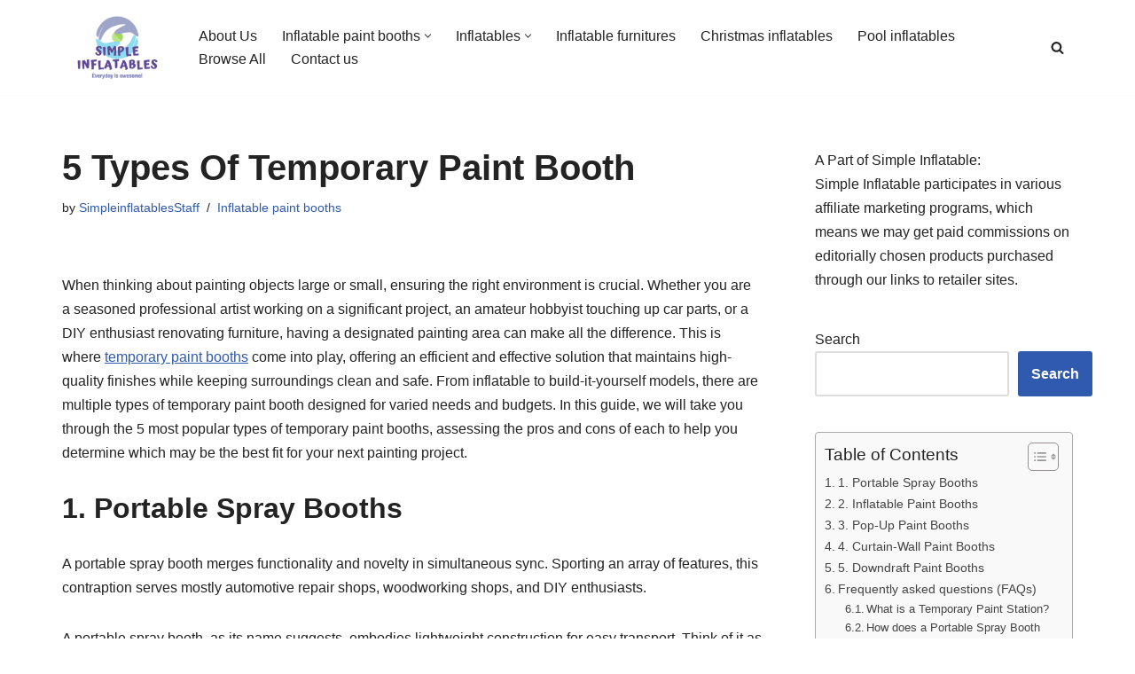

--- FILE ---
content_type: text/html; charset=UTF-8
request_url: https://simpleinflatables.com/5-types-of-temporary-paint-booth/
body_size: 21482
content:
<!DOCTYPE html><html lang="en-US"><head><script data-no-optimize="1">var litespeed_docref=sessionStorage.getItem("litespeed_docref");litespeed_docref&&(Object.defineProperty(document,"referrer",{get:function(){return litespeed_docref}}),sessionStorage.removeItem("litespeed_docref"));</script> <meta charset="UTF-8"><meta name="viewport" content="width=device-width, initial-scale=1, minimum-scale=1"><link rel="profile" href="http://gmpg.org/xfn/11"><title>5 types of temporary paint booth - SimpleInflatables</title><meta name="dc.title" content="5 types of temporary paint booth - SimpleInflatables"><meta name="dc.description" content="When thinking about painting objects large or small, ensuring the right environment is crucial. Whether you are a seasoned professional artist working on a significant project, an amateur hobbyist touching up car parts, or a DIY enthusiast renovating furniture, having a designated painting area can make all the difference. This&hellip;"><meta name="dc.relation" content="https://simpleinflatables.com/5-types-of-temporary-paint-booth/"><meta name="dc.source" content="https://simpleinflatables.com/"><meta name="dc.language" content="en_US"><meta name="description" content="When thinking about painting objects large or small, ensuring the right environment is crucial. Whether you are a seasoned professional artist working on a significant project, an amateur hobbyist touching up car parts, or a DIY enthusiast renovating furniture, having a designated painting area can make all the difference. This&hellip;"><meta name="robots" content="index, follow, max-snippet:-1, max-image-preview:large, max-video-preview:-1"><link rel="canonical" href="https://simpleinflatables.com/5-types-of-temporary-paint-booth/"><meta property="og:url" content="https://simpleinflatables.com/5-types-of-temporary-paint-booth/"><meta property="og:site_name" content="SimpleInflatables"><meta property="og:locale" content="en_US"><meta property="og:type" content="article"><meta property="article:author" content="https://www.facebook.com/simpleinflatables"><meta property="article:publisher" content="https://www.facebook.com/simpleinflatables"><meta property="article:section" content="Inflatable paint booths"><meta property="og:title" content="5 types of temporary paint booth - SimpleInflatables"><meta property="og:description" content="When thinking about painting objects large or small, ensuring the right environment is crucial. Whether you are a seasoned professional artist working on a significant project, an amateur hobbyist touching up car parts, or a DIY enthusiast renovating furniture, having a designated painting area can make all the difference. This&hellip;"><meta property="og:image" content="https://simpleinflatables.com/wp-content/uploads/2021/11/cropped-Icon-Black-Minimalist-Elegant-Signature-Logo.png"><meta property="og:image:secure_url" content="https://simpleinflatables.com/wp-content/uploads/2021/11/cropped-Icon-Black-Minimalist-Elegant-Signature-Logo.png"><meta property="og:image:width" content="512"><meta property="og:image:height" content="512"><meta name="twitter:card" content="summary"><meta name="twitter:title" content="5 types of temporary paint booth - SimpleInflatables"><meta name="twitter:description" content="When thinking about painting objects large or small, ensuring the right environment is crucial. Whether you are a seasoned professional artist working on a significant project, an amateur hobbyist touching up car parts, or a DIY enthusiast renovating furniture, having a designated painting area can make all the difference. This&hellip;"><link rel="alternate" type="application/rss+xml" title="SimpleInflatables &raquo; Feed" href="https://simpleinflatables.com/feed/" /><link rel="alternate" type="application/rss+xml" title="SimpleInflatables &raquo; Comments Feed" href="https://simpleinflatables.com/comments/feed/" /> <script type="application/ld+json">{"@context":"https:\/\/schema.org\/","@type":"Article","datePublished":"2024-03-04T19:13:21+00:00","dateModified":"2024-04-11T01:50:23+00:00","mainEntityOfPage":{"@type":"WebPage","@id":"https:\/\/simpleinflatables.com\/5-types-of-temporary-paint-booth\/"},"author":{"@type":"Person","name":"SimpleinflatablesStaff","url":"https:\/\/simpleinflatables.com\/author\/simpleinflatablesadmin\/"},"publisher":{"@type":"Organization","name":"SimpleInflatables","logo":{"@type":"ImageObject","url":"https:\/\/simpleinflatables.com\/wp-content\/uploads\/2021\/11\/SimpleInflatables.png","width":"500","height":"500"},"sameAs":["https:\/\/www.facebook.com\/simpleinflatables","https:\/\/www.pinterest.com\/simpleinflatables","https:\/\/www.youtube.com\/channel\/UCM3Ji8H680tnxDRHVYXgTFw"]},"description":"When thinking about painting objects large or small, ensuring the right environment is crucial. Whether you are a seasoned professional artist working on a significant project, an amateur hobbyist touching&hellip;"}</script> <script type='application/ld+json'>{
   "@context":"http:\/\/schema.org",
   "@type":"WebSite",
   "@id":"#website",
   "url":"https://simpleinflatables.com/",
   "name":"SimpleInflatables",
   "alternateName":"Simple Inflatables",
   "potentialAction":{
      "@type":"SearchAction",
      "target":"https:\/\/simpleinflatables.com\/?s={search_term_string}",
      "query-input":"required name=search_term_string"
   }
}</script> <script type='application/ld+json'>{
   "@context":"http:\/\/schema.org",
   "@type":"Organization",
   "url":"https://simpleinflatables.com/5-types-of-temporary-paint-booth/",
   "sameAs":[
      "https://www.youtube.com/channel/UCM3Ji8H680tnxDRHVYXgTFw",
     "https://www.facebook.com/simpleinflatables",
    "https://www.pinterest.com/simpleinflatables"
   ],
   "@id":"#organization",
   "name":"Simpleinflatables",
   "logo":"https:\/\/simpleinflatables.com/wp-content/uploads/2021/11/cropped-SimpleInflatables.png"
}</script> <script type="application/ld+json">{"@context":"https:\/\/schema.org","name":"Breadcrumb","@type":"BreadcrumbList","itemListElement":[{"@type":"ListItem","position":1,"item":{"@type":"WebPage","id":"https:\/\/simpleinflatables.com\/5-types-of-temporary-paint-booth\/#webpage","url":"https:\/\/simpleinflatables.com\/5-types-of-temporary-paint-booth\/","name":"5 types of temporary paint booth"}}]}</script> <link data-optimized="2" rel="stylesheet" href="https://simpleinflatables.com/wp-content/litespeed/css/70bd4bf530413ee54c05780b6c4cc940.css?ver=7f1a0" /> <script type="litespeed/javascript" data-src="https://simpleinflatables.com/wp-includes/js/jquery/jquery.min.js?ver=3.7.1" id="jquery-core-js"></script> <link rel="https://api.w.org/" href="https://simpleinflatables.com/wp-json/" /><link rel="alternate" title="JSON" type="application/json" href="https://simpleinflatables.com/wp-json/wp/v2/posts/4225" /><link rel="EditURI" type="application/rsd+xml" title="RSD" href="https://simpleinflatables.com/xmlrpc.php?rsd" /><link rel='shortlink' href='https://simpleinflatables.com/?p=4225' /><link rel="icon" href="https://simpleinflatables.com/wp-content/uploads/2021/11/cropped-Icon-Black-Minimalist-Elegant-Signature-Logo-32x32.png" sizes="32x32" /><link rel="icon" href="https://simpleinflatables.com/wp-content/uploads/2021/11/cropped-Icon-Black-Minimalist-Elegant-Signature-Logo-192x192.png" sizes="192x192" /><link rel="apple-touch-icon" href="https://simpleinflatables.com/wp-content/uploads/2021/11/cropped-Icon-Black-Minimalist-Elegant-Signature-Logo-180x180.png" /><meta name="msapplication-TileImage" content="https://simpleinflatables.com/wp-content/uploads/2021/11/cropped-Icon-Black-Minimalist-Elegant-Signature-Logo-270x270.png" /> <script type="litespeed/javascript" data-src='https://www.googletagmanager.com/gtag/js?id=G-2TQPF14J4H'></script><script type="litespeed/javascript">window.dataLayer=window.dataLayer||[];function gtag(){dataLayer.push(arguments)}gtag('js',new Date());gtag('set','cookie_domain','auto');gtag('set','cookie_flags','SameSite=None;Secure');window.addEventListener('load',function(){var links=document.querySelectorAll('a');for(let i=0;i<links.length;i++){links[i].addEventListener('click',function(e){var n=this.href.includes('simpleinflatables.com');if(n==!1){gtag('event','click',{'event_category':'external links','event_label':this.href})}})}});gtag('config','G-2TQPF14J4H',{})</script> </head><body  class="wp-singular post-template-default single single-post postid-4225 single-format-standard wp-theme-neve  nv-blog-grid nv-sidebar-right menu_sidebar_slide_left" id="neve_body"  ><div class="wrapper"><header class="header"  >
<a class="neve-skip-link show-on-focus" href="#content" >
Skip to content		</a><div id="header-grid"  class="hfg_header site-header"><nav class="header--row header-main hide-on-mobile hide-on-tablet layout-full-contained nv-navbar header--row"
data-row-id="main" data-show-on="desktop"><div
class="header--row-inner header-main-inner"><div class="container"><div
class="row row--wrapper"
data-section="hfg_header_layout_main" ><div class="hfg-slot left"><div class="builder-item desktop-left"><div class="item--inner builder-item--logo"
data-section="title_tagline"
data-item-id="logo"><div class="site-logo">
<a class="brand" href="https://simpleinflatables.com/" aria-label="SimpleInflatables SimpleInflatables - Find the best and fun inflatables products for any occasion today!" rel="home"><img width="200" height="118" src="https://simpleinflatables.com/wp-content/uploads/2021/11/cropped-SimpleInflatables.png" class="neve-site-logo skip-lazy" alt="Simple Inflatables company logo" data-variant="logo" decoding="async" /></a></div></div></div></div><div class="hfg-slot right"><div class="builder-item has-nav hfg-is-group has-primary-menu"><div class="item--inner builder-item--primary-menu has_menu"
data-section="header_menu_primary"
data-item-id="primary-menu"><div class="nv-nav-wrap"><div role="navigation" class="nav-menu-primary submenu-style-plain"
aria-label="Primary Menu"><ul id="nv-primary-navigation-main" class="primary-menu-ul nav-ul menu-desktop"><li id="menu-item-3292" class="menu-item menu-item-type-post_type menu-item-object-page menu-item-3292"><div class="wrap"><a href="https://simpleinflatables.com/about-us/">About Us</a></div></li><li id="menu-item-3659" class="menu-item menu-item-type-custom menu-item-object-custom menu-item-has-children menu-item-3659"><div class="wrap"><a href="https://simpleinflatables.com/best-inflatable-paint-booth/"><span class="menu-item-title-wrap dd-title">Inflatable paint booths</span></a><div role="button" aria-pressed="false" aria-label="Open Submenu" tabindex="0" class="caret-wrap caret 2" style="margin-left:5px;"><span class="caret"><svg class="sub-menu-icon" aria-hidden="true" role="img" xmlns="http://www.w3.org/2000/svg" width="15" height="15" viewBox="0 0 15 15" style="transform:rotate(180deg)"><rect width="15" height="15" fill="none"/><path fill="currentColor" d="M14,12a1,1,0,0,1-.73-.32L7.5,5.47,1.76,11.65a1,1,0,0,1-1.4,0A1,1,0,0,1,.3,10.3l6.47-7a1,1,0,0,1,1.46,0l6.47,7a1,1,0,0,1-.06,1.4A1,1,0,0,1,14,12Z"/></svg></span></div></div><ul class="sub-menu"><li id="menu-item-3660" class="menu-item menu-item-type-post_type menu-item-object-post menu-item-3660"><div class="wrap"><a href="https://simpleinflatables.com/bottom-paint-for-inflatable-boats/">Best bottom paint for inflatable boats</a></div></li><li id="menu-item-3661" class="menu-item menu-item-type-post_type menu-item-object-post menu-item-3661"><div class="wrap"><a href="https://simpleinflatables.com/inflatable-paint-booth-for-cars/">Best inflatable paint booth for cars 2024</a></div></li><li id="menu-item-3662" class="menu-item menu-item-type-post_type menu-item-object-post menu-item-3662"><div class="wrap"><a href="https://simpleinflatables.com/pros-and-cons-of-inflatable-paint-booth/">Pros and Cons of Inflatable Paint Booths: Complete Analysis &amp; Buying Guide 2025</a></div></li><li id="menu-item-3663" class="menu-item menu-item-type-post_type menu-item-object-post menu-item-3663"><div class="wrap"><a href="https://simpleinflatables.com/how-to-clean-an-inflatable-paint-booth/">How to Clean an Inflatable Paint Booth | Step-by-Step Guide 2025</a></div></li><li id="menu-item-3665" class="menu-item menu-item-type-post_type menu-item-object-post menu-item-3665"><div class="wrap"><a href="https://simpleinflatables.com/traditional-spray-booth-vs-inflatable-spray-booth/">Traditional Spray Booth Vs Inflatable Spray Booth</a></div></li></ul></li><li id="menu-item-1574" class="menu-item menu-item-type-taxonomy menu-item-object-category menu-item-has-children menu-item-1574"><div class="wrap"><a href="https://simpleinflatables.com/category/inflatables/"><span class="menu-item-title-wrap dd-title">Inflatables</span></a><div role="button" aria-pressed="false" aria-label="Open Submenu" tabindex="0" class="caret-wrap caret 8" style="margin-left:5px;"><span class="caret"><svg class="sub-menu-icon" aria-hidden="true" role="img" xmlns="http://www.w3.org/2000/svg" width="15" height="15" viewBox="0 0 15 15" style="transform:rotate(180deg)"><rect width="15" height="15" fill="none"/><path fill="currentColor" d="M14,12a1,1,0,0,1-.73-.32L7.5,5.47,1.76,11.65a1,1,0,0,1-1.4,0A1,1,0,0,1,.3,10.3l6.47-7a1,1,0,0,1,1.46,0l6.47,7a1,1,0,0,1-.06,1.4A1,1,0,0,1,14,12Z"/></svg></span></div></div><ul class="sub-menu"><li id="menu-item-101" class="menu-item menu-item-type-taxonomy menu-item-object-category menu-item-101"><div class="wrap"><a href="https://simpleinflatables.com/category/halloween-inflatables/">Halloween inflatables</a></div></li><li id="menu-item-102" class="menu-item menu-item-type-taxonomy menu-item-object-category menu-item-102"><div class="wrap"><a href="https://simpleinflatables.com/category/water-inflatables/">Water inflatables</a></div></li><li id="menu-item-103" class="menu-item menu-item-type-taxonomy menu-item-object-category menu-item-103"><div class="wrap"><a href="https://simpleinflatables.com/category/water-inflatables/inflatable-paddle-boards/">Inflatable paddle boards</a></div></li><li id="menu-item-1633" class="menu-item menu-item-type-taxonomy menu-item-object-category menu-item-1633"><div class="wrap"><a href="https://simpleinflatables.com/category/reviews/">Reviews</a></div></li></ul></li><li id="menu-item-100" class="menu-item menu-item-type-taxonomy menu-item-object-category menu-item-100"><div class="wrap"><a href="https://simpleinflatables.com/category/inflatable-furnitures/">Inflatable furnitures</a></div></li><li id="menu-item-99" class="menu-item menu-item-type-taxonomy menu-item-object-category menu-item-99"><div class="wrap"><a href="https://simpleinflatables.com/category/christmas-inflatables/">Christmas inflatables</a></div></li><li id="menu-item-104" class="menu-item menu-item-type-taxonomy menu-item-object-category menu-item-104"><div class="wrap"><a href="https://simpleinflatables.com/category/pool-inflatables/">Pool inflatables</a></div></li><li id="menu-item-3248" class="menu-item menu-item-type-post_type menu-item-object-page menu-item-3248"><div class="wrap"><a href="https://simpleinflatables.com/browse-all/">Browse All</a></div></li><li id="menu-item-3291" class="menu-item menu-item-type-post_type menu-item-object-page menu-item-3291"><div class="wrap"><a href="https://simpleinflatables.com/contact-us/">Contact us</a></div></li></ul></div></div></div><div class="item--inner builder-item--header_search_responsive"
data-section="header_search_responsive"
data-item-id="header_search_responsive"><div class="nv-search-icon-component" ><div  class="menu-item-nav-search canvas">
<a aria-label="Search" href="#" class="nv-icon nv-search" >
<svg width="15" height="15" viewBox="0 0 1792 1792" xmlns="http://www.w3.org/2000/svg"><path d="M1216 832q0-185-131.5-316.5t-316.5-131.5-316.5 131.5-131.5 316.5 131.5 316.5 316.5 131.5 316.5-131.5 131.5-316.5zm512 832q0 52-38 90t-90 38q-54 0-90-38l-343-342q-179 124-399 124-143 0-273.5-55.5t-225-150-150-225-55.5-273.5 55.5-273.5 150-225 225-150 273.5-55.5 273.5 55.5 225 150 150 225 55.5 273.5q0 220-124 399l343 343q37 37 37 90z" /></svg>
</a><div class="nv-nav-search" aria-label="search"><div class="form-wrap container responsive-search"><form role="search"
method="get"
class="search-form"
action="https://simpleinflatables.com/">
<label>
<span class="screen-reader-text">Search for...</span>
</label>
<input type="search"
class="search-field"
aria-label="Search"
placeholder="Search for..."
value=""
name="s"/>
<button type="submit"
class="search-submit nv-submit"
aria-label="Search">
<span class="nv-search-icon-wrap">
<span class="nv-icon nv-search" >
<svg width="15" height="15" viewBox="0 0 1792 1792" xmlns="http://www.w3.org/2000/svg"><path d="M1216 832q0-185-131.5-316.5t-316.5-131.5-316.5 131.5-131.5 316.5 131.5 316.5 316.5 131.5 316.5-131.5 131.5-316.5zm512 832q0 52-38 90t-90 38q-54 0-90-38l-343-342q-179 124-399 124-143 0-273.5-55.5t-225-150-150-225-55.5-273.5 55.5-273.5 150-225 225-150 273.5-55.5 273.5 55.5 225 150 150 225 55.5 273.5q0 220-124 399l343 343q37 37 37 90z" /></svg>
</span>			</span>
</button></form></div><div class="close-container container responsive-search">
<button  class="close-responsive-search" aria-label="Close"
>
<svg width="50" height="50" viewBox="0 0 20 20" fill="#555555"><path d="M14.95 6.46L11.41 10l3.54 3.54l-1.41 1.41L10 11.42l-3.53 3.53l-1.42-1.42L8.58 10L5.05 6.47l1.42-1.42L10 8.58l3.54-3.53z"/></svg>
</button></div></div></div></div></div></div></div></div></div></div></nav><nav class="header--row header-main hide-on-desktop layout-full-contained nv-navbar header--row"
data-row-id="main" data-show-on="mobile"><div
class="header--row-inner header-main-inner"><div class="container"><div
class="row row--wrapper"
data-section="hfg_header_layout_main" ><div class="hfg-slot left"><div class="builder-item tablet-left mobile-left"><div class="item--inner builder-item--logo"
data-section="title_tagline"
data-item-id="logo"><div class="site-logo">
<a class="brand" href="https://simpleinflatables.com/" aria-label="SimpleInflatables SimpleInflatables - Find the best and fun inflatables products for any occasion today!" rel="home"><img width="200" height="118" src="https://simpleinflatables.com/wp-content/uploads/2021/11/cropped-SimpleInflatables.png" class="neve-site-logo skip-lazy" alt="Simple Inflatables company logo" data-variant="logo" decoding="async" /></a></div></div></div></div><div class="hfg-slot right"><div class="builder-item tablet-left mobile-left hfg-is-group"><div class="item--inner builder-item--header_search_responsive"
data-section="header_search_responsive"
data-item-id="header_search_responsive"><div class="nv-search-icon-component" ><div  class="menu-item-nav-search canvas">
<a aria-label="Search" href="#" class="nv-icon nv-search" >
<svg width="15" height="15" viewBox="0 0 1792 1792" xmlns="http://www.w3.org/2000/svg"><path d="M1216 832q0-185-131.5-316.5t-316.5-131.5-316.5 131.5-131.5 316.5 131.5 316.5 316.5 131.5 316.5-131.5 131.5-316.5zm512 832q0 52-38 90t-90 38q-54 0-90-38l-343-342q-179 124-399 124-143 0-273.5-55.5t-225-150-150-225-55.5-273.5 55.5-273.5 150-225 225-150 273.5-55.5 273.5 55.5 225 150 150 225 55.5 273.5q0 220-124 399l343 343q37 37 37 90z" /></svg>
</a><div class="nv-nav-search" aria-label="search"><div class="form-wrap container responsive-search"><form role="search"
method="get"
class="search-form"
action="https://simpleinflatables.com/">
<label>
<span class="screen-reader-text">Search for...</span>
</label>
<input type="search"
class="search-field"
aria-label="Search"
placeholder="Search for..."
value=""
name="s"/>
<button type="submit"
class="search-submit nv-submit"
aria-label="Search">
<span class="nv-search-icon-wrap">
<span class="nv-icon nv-search" >
<svg width="15" height="15" viewBox="0 0 1792 1792" xmlns="http://www.w3.org/2000/svg"><path d="M1216 832q0-185-131.5-316.5t-316.5-131.5-316.5 131.5-131.5 316.5 131.5 316.5 316.5 131.5 316.5-131.5 131.5-316.5zm512 832q0 52-38 90t-90 38q-54 0-90-38l-343-342q-179 124-399 124-143 0-273.5-55.5t-225-150-150-225-55.5-273.5 55.5-273.5 150-225 225-150 273.5-55.5 273.5 55.5 225 150 150 225 55.5 273.5q0 220-124 399l343 343q37 37 37 90z" /></svg>
</span>			</span>
</button></form></div><div class="close-container container responsive-search">
<button  class="close-responsive-search" aria-label="Close"
>
<svg width="50" height="50" viewBox="0 0 20 20" fill="#555555"><path d="M14.95 6.46L11.41 10l3.54 3.54l-1.41 1.41L10 11.42l-3.53 3.53l-1.42-1.42L8.58 10L5.05 6.47l1.42-1.42L10 8.58l3.54-3.53z"/></svg>
</button></div></div></div></div></div><div class="item--inner builder-item--nav-icon"
data-section="header_menu_icon"
data-item-id="nav-icon"><div class="menu-mobile-toggle item-button navbar-toggle-wrapper">
<button type="button" class=" navbar-toggle"
value="Navigation Menu"
aria-label="Navigation Menu "
aria-expanded="false" onclick="if('undefined' !== typeof toggleAriaClick ) { toggleAriaClick() }">
<span class="bars">
<span class="icon-bar"></span>
<span class="icon-bar"></span>
<span class="icon-bar"></span>
</span>
<span class="screen-reader-text">Navigation Menu</span>
</button></div></div></div></div></div></div></div></nav><div
id="header-menu-sidebar" class="header-menu-sidebar tcb menu-sidebar-panel slide_left hfg-pe"
data-row-id="sidebar"><div id="header-menu-sidebar-bg" class="header-menu-sidebar-bg"><div class="close-sidebar-panel navbar-toggle-wrapper">
<button type="button" class="hamburger is-active  navbar-toggle active" 					value="Navigation Menu"
aria-label="Navigation Menu "
aria-expanded="false" onclick="if('undefined' !== typeof toggleAriaClick ) { toggleAriaClick() }">
<span class="bars">
<span class="icon-bar"></span>
<span class="icon-bar"></span>
<span class="icon-bar"></span>
</span>
<span class="screen-reader-text">
Navigation Menu					</span>
</button></div><div id="header-menu-sidebar-inner" class="header-menu-sidebar-inner tcb "><div class="builder-item has-nav"><div class="item--inner builder-item--primary-menu has_menu"
data-section="header_menu_primary"
data-item-id="primary-menu"><div class="nv-nav-wrap"><div role="navigation" class="nav-menu-primary submenu-style-plain"
aria-label="Primary Menu"><ul id="nv-primary-navigation-sidebar" class="primary-menu-ul nav-ul menu-mobile"><li class="menu-item menu-item-type-post_type menu-item-object-page menu-item-3292"><div class="wrap"><a href="https://simpleinflatables.com/about-us/">About Us</a></div></li><li class="menu-item menu-item-type-custom menu-item-object-custom menu-item-has-children menu-item-3659"><div class="wrap"><a href="https://simpleinflatables.com/best-inflatable-paint-booth/"><span class="menu-item-title-wrap dd-title">Inflatable paint booths</span></a><button tabindex="0" type="button" class="caret-wrap navbar-toggle 2 " style="margin-left:5px;"  aria-label="Toggle Inflatable paint booths"><span class="caret"><svg class="sub-menu-icon" aria-hidden="true" role="img" xmlns="http://www.w3.org/2000/svg" width="15" height="15" viewBox="0 0 15 15" style="transform:rotate(180deg)"><rect width="15" height="15" fill="none"/><path fill="currentColor" d="M14,12a1,1,0,0,1-.73-.32L7.5,5.47,1.76,11.65a1,1,0,0,1-1.4,0A1,1,0,0,1,.3,10.3l6.47-7a1,1,0,0,1,1.46,0l6.47,7a1,1,0,0,1-.06,1.4A1,1,0,0,1,14,12Z"/></svg></span></button></div><ul class="sub-menu"><li class="menu-item menu-item-type-post_type menu-item-object-post menu-item-3660"><div class="wrap"><a href="https://simpleinflatables.com/bottom-paint-for-inflatable-boats/">Best bottom paint for inflatable boats</a></div></li><li class="menu-item menu-item-type-post_type menu-item-object-post menu-item-3661"><div class="wrap"><a href="https://simpleinflatables.com/inflatable-paint-booth-for-cars/">Best inflatable paint booth for cars 2024</a></div></li><li class="menu-item menu-item-type-post_type menu-item-object-post menu-item-3662"><div class="wrap"><a href="https://simpleinflatables.com/pros-and-cons-of-inflatable-paint-booth/">Pros and Cons of Inflatable Paint Booths: Complete Analysis &amp; Buying Guide 2025</a></div></li><li class="menu-item menu-item-type-post_type menu-item-object-post menu-item-3663"><div class="wrap"><a href="https://simpleinflatables.com/how-to-clean-an-inflatable-paint-booth/">How to Clean an Inflatable Paint Booth | Step-by-Step Guide 2025</a></div></li><li class="menu-item menu-item-type-post_type menu-item-object-post menu-item-3665"><div class="wrap"><a href="https://simpleinflatables.com/traditional-spray-booth-vs-inflatable-spray-booth/">Traditional Spray Booth Vs Inflatable Spray Booth</a></div></li></ul></li><li class="menu-item menu-item-type-taxonomy menu-item-object-category menu-item-has-children menu-item-1574"><div class="wrap"><a href="https://simpleinflatables.com/category/inflatables/"><span class="menu-item-title-wrap dd-title">Inflatables</span></a><button tabindex="0" type="button" class="caret-wrap navbar-toggle 8 " style="margin-left:5px;"  aria-label="Toggle Inflatables"><span class="caret"><svg class="sub-menu-icon" aria-hidden="true" role="img" xmlns="http://www.w3.org/2000/svg" width="15" height="15" viewBox="0 0 15 15" style="transform:rotate(180deg)"><rect width="15" height="15" fill="none"/><path fill="currentColor" d="M14,12a1,1,0,0,1-.73-.32L7.5,5.47,1.76,11.65a1,1,0,0,1-1.4,0A1,1,0,0,1,.3,10.3l6.47-7a1,1,0,0,1,1.46,0l6.47,7a1,1,0,0,1-.06,1.4A1,1,0,0,1,14,12Z"/></svg></span></button></div><ul class="sub-menu"><li class="menu-item menu-item-type-taxonomy menu-item-object-category menu-item-101"><div class="wrap"><a href="https://simpleinflatables.com/category/halloween-inflatables/">Halloween inflatables</a></div></li><li class="menu-item menu-item-type-taxonomy menu-item-object-category menu-item-102"><div class="wrap"><a href="https://simpleinflatables.com/category/water-inflatables/">Water inflatables</a></div></li><li class="menu-item menu-item-type-taxonomy menu-item-object-category menu-item-103"><div class="wrap"><a href="https://simpleinflatables.com/category/water-inflatables/inflatable-paddle-boards/">Inflatable paddle boards</a></div></li><li class="menu-item menu-item-type-taxonomy menu-item-object-category menu-item-1633"><div class="wrap"><a href="https://simpleinflatables.com/category/reviews/">Reviews</a></div></li></ul></li><li class="menu-item menu-item-type-taxonomy menu-item-object-category menu-item-100"><div class="wrap"><a href="https://simpleinflatables.com/category/inflatable-furnitures/">Inflatable furnitures</a></div></li><li class="menu-item menu-item-type-taxonomy menu-item-object-category menu-item-99"><div class="wrap"><a href="https://simpleinflatables.com/category/christmas-inflatables/">Christmas inflatables</a></div></li><li class="menu-item menu-item-type-taxonomy menu-item-object-category menu-item-104"><div class="wrap"><a href="https://simpleinflatables.com/category/pool-inflatables/">Pool inflatables</a></div></li><li class="menu-item menu-item-type-post_type menu-item-object-page menu-item-3248"><div class="wrap"><a href="https://simpleinflatables.com/browse-all/">Browse All</a></div></li><li class="menu-item menu-item-type-post_type menu-item-object-page menu-item-3291"><div class="wrap"><a href="https://simpleinflatables.com/contact-us/">Contact us</a></div></li></ul></div></div></div></div></div></div></div><div class="header-menu-sidebar-overlay hfg-ov hfg-pe" onclick="if('undefined' !== typeof toggleAriaClick ) { toggleAriaClick() }"></div></div><div id="page-header-grid"  class="hfg_page_header page-header"></div></header><main id="content" class="neve-main"><div class="container single-post-container"><div class="row"><article id="post-4225"
class="nv-single-post-wrap col post-4225 post type-post status-publish format-standard category-inflatable-paint-booths"><div class="entry-header" ><div class="nv-title-meta-wrap"><small class="neve-breadcrumbs-wrapper"></small><h1 class="title entry-title">5 types of temporary paint booth</h1><ul class="nv-meta-list"><li  class="meta author vcard "><span class="author-name fn">by <a href="https://simpleinflatables.com/author/simpleinflatablesadmin/" title="Posts by SimpleinflatablesStaff" rel="author">SimpleinflatablesStaff</a></span></li><li class="meta category last"><a href="https://simpleinflatables.com/category/inflatable-paint-booths/" rel="category tag">Inflatable paint booths</a></li></ul></div></div><div class="nv-content-wrap entry-content"><p>When thinking about painting objects large or small, ensuring the right environment is crucial. Whether you are a seasoned professional artist working on a significant project, an amateur hobbyist touching up car parts, or a DIY enthusiast renovating furniture, having a designated painting area can make all the difference. This is where <a href="https://simpleinflatables.com/best-inflatable-paint-booth/" data-type="post" data-id="1652">temporary paint booths</a> come into play, offering an efficient and effective solution that maintains high-quality finishes while keeping surroundings clean and safe. From inflatable to build-it-yourself models, there are multiple types of temporary paint booth designed for varied needs and budgets. In this guide, we will take you through the 5 most popular types of temporary paint booths, assessing the pros and cons of each to help you determine which may be the best fit for your next painting project.</p><h2 class="wp-block-heading"><span class="ez-toc-section" id="1_Portable_Spray_Booths"></span>1. Portable Spray Booths<span class="ez-toc-section-end"></span></h2><p>A portable spray booth merges functionality and novelty in simultaneous sync. Sporting an array of features, this contraption serves mostly automotive repair shops, woodworking shops, and DIY enthusiasts.</p><p>A portable spray booth, as its name suggests, embodies lightweight construction for easy transport. Think of it as your personally carried workspace, designed to accommodate varied jobs with minimal fuss. This nimbleness does not mean skimping on essentials, though— most portable booths come equipped with robust ventilation systems that keep the air clean while protecting users against harmful fumes.</p><p>Its rising popularity in numerous industries comes as no surprise when you consider its duality of purpose: a ready-made workspace offering critical respiratory protection. Automotive repair shops find them particularly beneficial during paint jobs where airborne particles can be harmful. Woodworking shops appreciate their inclusion, treating them as handy allies in finishing delicate projects. Among DIY enthusiasts, it is lauded for the handy convenience it presents; a personal booth at fingertips!</p><p>Weighing on <a href="https://simpleinflatables.com/pros-and-cons-of-inflatable-paint-booth/" data-type="post" data-id="3517">advantages and disadvantages</a>, the convenience factor stands stout among positive points. The prospect of carrying your workstation wherever your work takes you is alluring beyond words. Yet, everything has a flip side. Size limitations often hinder larger projects because these booths are primarily designed keeping portability intact. It may demand a little budget stretch considering initial costs. Nonetheless, long term benefits may offset this initial investment as they confer less cleanup time and negate potential health risks.</p><p>Many portable spray booths available in the market have been designed for specific applications. They do not endeavour to entirely replace traditional booths but serve those seeking compactness and mobility without compromising safety or efficiency.</p><p>In essence, by threading finesse with functionality effortlessly, a portable spray booth believes in packing a punch within its petite frame. One might argue that it&#8217;s like a pocket-size multi-tool; small enough to be carried around like an appendage rather than an accessory yet layered with the tenacity to tackle jobs synergistically!</p><h2 class="wp-block-heading"><span class="ez-toc-section" id="2_Inflatable_Paint_Booths"></span>2. Inflatable Paint Booths<span class="ez-toc-section-end"></span></h2><p>&#8220;Imagine an art studio or an automotive paint workshop that you can erect anywhere, anytime – that&#8217;s what an <a href="https://simpleinflatables.com/best-inflatable-paint-booth/" data-type="post" data-id="1652">inflatable paint booth</a> essentially is. Often characterized by its flexible yet resilient construction and quick set-up process, it acts as a portable station for painting jobs. And while it may carry the adjective &#8216;inflatable,&#8217; we are by no means talking about a bounce house or moonwalk here.</p><p>What sets the inflatable paint booth apart is its unique mix of materials designed to withstand various weather conditions. Typically made with high-grade polyvinyl chloride (PVC) tarpaulin, the structural stability fringes on toughness without sacrificing its lightweight characteristic. These booths also come with transparent parts, usually made of plastic, allowing for natural <a href="https://simpleinflatables.com/what-lighting-options-are-available-in-inflatable-paint-booths/" data-type="post" data-id="4255">light</a> flow creating an optimal painting environment.</p><p>Setting up an inflatable paint booth is as breezy as you would expect. The process involves inflating using electric air blowers and anchoring them firmly to the ground using weights or stakes. It&#8217;s a matter of minutes before a fully operational paint booth stands ready for action.</p><p>Paint booths such as these are especially popular in sectors demanding mobility and temporary workspaces: auto body repair shops for spot touch-ups, event planning companies for on-the-spot customizations, and even construction businesses where off-site spraying is common.</p><p>Yet like any other tool in your toolkit, inflatable paint booths have their pros and cons. Advantages include easy setup and take-down, significant work flexibility, especially when space and convenience is at a premium. Disadvantages often revolve around durability issues since despite their weather-resistant nature they are still susceptible to tears caused by sharp objects.</p><p>By understanding their distinctive features, potential uses and limitations, you can optimize our usage of these innovative contraptions to our benefit. Here are our <a href="https://simpleinflatables.com/best-inflatable-paint-booth/" data-type="post" data-id="1652">best inflatable paint booths for 2023</a>&#8220;</p><h2 class="wp-block-heading"><span class="ez-toc-section" id="3_Pop-Up_Paint_Booths"></span>3. Pop-Up Paint Booths<span class="ez-toc-section-end"></span></h2><p>Based on the provided framework, my best guess is to craft an excerpt that dives deep into the aspects of pop-up paint booths. No need to clasp your paint brushes too tight as we navigate the contours of pop-up paint booths – their makeup, how they spring up with ease, their playground of uses, ending with a balanced view of the promise and pitfalls that come along.</p><p>A pop-up paint booth can be best defined as a portable, collapsible shelter made to house painting tasks. Often characterized by their lightweight frames composed of flexible yet durable materials like steel or aluminum, these mobile marvels are enveloped with heavy-duty plastic or fabric coverings providing ample protection and ventilation during painting operations. The hallmark? Their &#8220;pop-up&#8221; feature that assuages the setup.</p><p>Imagine pulling something out of your car trunk, pulling a few strings here and there, and voila! A safe and controlled environment for painting suddenly emerges before your eyes. The assembly process offers this kind of magic &#8211; it&#8217;s tool-free, quick and efficient.</p><p>These art houses find relevance in various sectors – from meticulous automotive detailing requiring precision spraying to small-scale DIY painting projects brightening up antique furniture pieces or spicing up graffiti sculptures. And yes, even hobbyists creating miniature crafts find solace within its foldaway walls.</p><p>Now about sailing the ship – we can&#8217;t make it all rosy and fail to point out the thorns. Among the benefits reaped is their affordability compared to traditional brick-and-mortar paint booths, convenience in storage and portability. However, one could argue against the limited size configurations that limit larger projects&#8217; accommodation. Durability may also raise an eyebrow given their lightweight design synonymous with shorter lifespans when exposed to rugged use.</p><p>This brief exploration should not only enlighten you about what pop-up paint booths entail but enthrall you with their unique features as well as shed light on both sides of the coin regarding their use. Your informed decision awaits you at your canvas.</p><h2 class="wp-block-heading"><span class="ez-toc-section" id="4_Curtain-Wall_Paint_Booths"></span>4. Curtain-Wall Paint Booths<span class="ez-toc-section-end"></span></h2><p>A curtain-wall paint booth, by definition, is a specialized environment designed for precision paint applications. Unlike traditional paint booths, it boasts an array of unique features. John Riggs, a veteran in the industrial manufacturing industry, noted that &#8220;Curtain-wall paint booths utilize flexible and adaptable curtains which can be adjusted to accommodate varying project needs. This makes these booths highly versatile.&#8221;</p><p>In terms of design and structure, these booths ingeniously use durable curtains to demarcate separate workspaces. As per a study in the Industrial Equipment Magazine, &#8220;The distinguishing mark of curtain-wall paint booths becomes evident in their installation process. Their flexibility allows for easy customization to fit into different spaces—large or small.&#8221;</p><p>Several industries find curtain-wall paint booths incredibly useful. For instance, it is ubiquitous in industrial manufacturing facilities that benefit from its ability to be altered according to production demand. Body shops dealing with vehicle repair and maintenance also commonly employ this style of booth due to its adaptability.</p><p>However, like every coin has two sides, curtain-wall paint booths have their share of advantages and disadvantages. On the one hand, flexibility in space utilization tops the list of benefits. These booths are adaptable—they can be modified with ease depending on your workspace dimensions or the size of the project at hand. Yet, on the other hand, this same adaptability could pose potential limitations such as potential gaps in ventilation and filtration which might directly affect performance.</p><p>In conclusion:</p><p>&#8211; A curtain-wall paint booth is a unique workspace designed for precise painting.</p><p>&#8211; It stands apart due to its flexible design components including adjustable curtains.</p><p>&#8211; The industrials sector and body shops widely use these booths for their adaptability.</p><p>&#8211; However, while beneficial due to their flexibility, potential cons could include limitations in ventilation and filtration.</p><p>To sum it up: Curtain-wall paint booth certainly paints quite a picture with its innovative design concept but like any masterpiece, it&#8217;s still subject to personal interpretation—as evidenced by its <a href="https://simpleinflatables.com/pros-and-cons-of-inflatable-paint-booth/" data-type="post" data-id="3517">pros and cons</a>.</p><h2 class="wp-block-heading"><span class="ez-toc-section" id="5_Downdraft_Paint_Booths"></span>5. Downdraft Paint Booths<span class="ez-toc-section-end"></span></h2><p>When you enter an automotive refinishing shop or an aerospace manufacturing facility, a piece of equipment you&#8217;re likely to encounter is the downdraft paint booth. These specialized booths represent the pinnacle of modern spray-painting technology, characterized by their method of airflow direction and unique construction.</p><p>At the core of any downdraft paint booth lies its unique airflow system. Fundamentally designed to enhance precision and control during painting operations, the technology directs air from the top of the booth downwards, in essence &#8216;pushing&#8217; paint overspray and other contaminants to the floor. This key feature distinguishes downdraft booths from their cross-draft counterparts, maximizing cleanliness levels within the working environment.</p><p>The design elements extend further into defining the structure of these innovative booths. Manufacturers primarily utilize robust materials such as galvanized steel for stability and fire-resistant panels as an additional safety measure. These features not only contribute to longevity but also promote a safe working environment – a testament to thoughtful and meticulous engineering.</p><p>Although typically associated with the automotive sector due to their superior ability to deliver consistent and high-quality finishes, downdraft paint booths have found much wider application. Today, one can find them in industries as diverse as woodworking and aerospace manufacturing due to their unrivaled overspray management capabilities.</p><p>Yet despite its benefits, it&#8217;s essential for businesses considering implementing this technology to also consider some potential downsides. Downdraft paint booths often require higher initial investments compared to their counterparts and tend to involve more complex installation processes due to their below-the-floor exhaust systems. Besides, they need ample space for efficient operation – a scarce commodity in some facilities.</p><p>Although these may seem substantial drawbacks, many industry professionals still prefer downdraft booths for their proven benefits: superior quality finishes, a cleaner work environment leading to improved productivity, and reduced issues caused by overspray contamination.</p><p>Downdraft paint booths represent what might arguably be described as a ‘win-win’ choice for those committed to attaining top-tier results without compromising workplace safety or product quality. Nonetheless, like any major investment decision, businesses must carefully weigh these benefits against inherent cost implications before opting for this system.</p><h2 class="wp-block-heading"><span class="ez-toc-section" id="Frequently_asked_questions_FAQs"></span>Frequently asked questions (FAQs)<span class="ez-toc-section-end"></span></h2><h3 class="wp-block-heading"><span class="ez-toc-section" id="What_is_a_Temporary_Paint_Station"></span>What is a Temporary Paint Station?<span class="ez-toc-section-end"></span></h3><p>A Temporary Paint Station is a portable setup designed for short-term use especially in places where a temporary solution for painting is required. It enables painters to perform their tasks in an enclosed controlled environment without causing paint overspray hazard incidents.</p><h3 class="wp-block-heading"><span class="ez-toc-section" id="How_does_a_Portable_Spray_Booth_Work"></span>How does a Portable Spray Booth Work?<span class="ez-toc-section-end"></span></h3><p>A Portable Spray Booth operates like any regular spray booth but with the added advantage of being movable. It provides adequate ventilation and isolation, ensuring that the spraying operation does not affect surrounding areas or individuals.</p><h3 class="wp-block-heading"><span class="ez-toc-section" id="What_are_the_benefits_of_a_Mobile_Coating_Unit"></span>What are the benefits of a Mobile Coating Unit?<span class="ez-toc-section-end"></span></h3><p>A Mobile Coating Unit offers convenience and flexibility. This type of temporary paint booth can be moved from one location to another, allowing for efficient, onsite painting projects without disturbing nearby operations or environments.</p><h3 class="wp-block-heading"><span class="ez-toc-section" id="Why_would_I_need_a_Short-Term_Paint_Module"></span>Why would I need a Short-Term Paint Module?<span class="ez-toc-section-end"></span></h3><p>You may require a Short-Term Paint Module if you have temporary projects, like automotive refinishing or furniture restoration, where establishing a permanent paint station is not practical or cost-efficient.</p><h3 class="wp-block-heading"><span class="ez-toc-section" id="What_is_a_Transient_Spraying_Booth"></span>What is a Transient Spraying Booth?<span class="ez-toc-section-end"></span></h3><p>A Transient Spraying Booth is another term for temporary paint booth often used for ephemeral needs like painting projects, exhibitions or fairs where the requirement only lasts for a short duration.</p><h3 class="wp-block-heading"><span class="ez-toc-section" id="What_are_the_advantages_of_a_Removable_Painting_Chamber"></span>What are the advantages of a Removable Painting Chamber?<span class="ez-toc-section-end"></span></h3><p>The main advantage of a Removable Painting Chamber lies in its portability. It’s perfect for places lacking permanent space. Additionally, it can be assembled and dismantled easily further catering to its utility as an efficient temporary solution.</p><h3 class="wp-block-heading"><span class="ez-toc-section" id="Can_you_explain_what_a_Pop-up_Paint_Stall_is"></span>Can you explain what a Pop-up Paint Stall is?<span class="ez-toc-section-end"></span></h3><p>Sure! A Pop-up Paint Stall works similarly to pop-up shops. You set these up temporarily as and when needed. This comes handy during sporadic bulk painting tasks when extra workspace is required.</p><h3 class="wp-block-heading"><span class="ez-toc-section" id="What_types_of_tasks_could_I_accomplish_in_Temporary_Car_Spray_Booths"></span>What types of tasks could I accomplish in Temporary Car Spray Booths?<span class="ez-toc-section-end"></span></h3><p>In Temporary Car Spray Booths, you can carry out car painting tasks including color change, touch-ups, detailing, dent repairs and overhaul finishing tasks while retaining control over your workspace environment.</p><h3 class="wp-block-heading"><span class="ez-toc-section" id="Ive_heard_about_Foldable_Finishing_Booths_what_are_they_exactly"></span>I’ve heard about Foldable Finishing Booths, what are they exactly?<span class="ez-toc-section-end"></span></h3><p>Foldable Finishing Booths provide temporary workspace that can be easily set up and collapsed after use. They are ideal for indoor/outdoor artwork creation or automobile restoration with minimum influence on the surrounding area due to their enclosed design</p><h3 class="wp-block-heading"><span class="ez-toc-section" id="Can_you_describe_an_Interim_Color_Application_Spaces_proficiency"></span>Can you describe an Interim Color Application Space&#8217;s proficiency?<span class="ez-toc-section-end"></span></h3><p>An Interim Color Application Space serves as an excellent solution when there&#8217;s need of applying paints or finishes to objects on short-term basis in absence of a permanent structure. You can expect quality results similar to fixed stations while having flexibility with your space management.</p><h3 class="wp-block-heading"><span class="ez-toc-section" id="What_conveniences_come_with_Quick_Setup_Paint_Shelters"></span>What conveniences come with Quick Setup Paint Shelters?<span class="ez-toc-section-end"></span></h3><p>The most attractive aspect about Quick Setup Paint Shelters is their ease of setup and dismantle post project completion. Equipped with fans and filters, they offer efficient workspace with proper ventilation while minimizing disturbance around.</p><h3 class="wp-block-heading"><span class="ez-toc-section" id="What_benefits_comes_with_Movable_Spraying_Stations"></span>What benefits comes with Movable Spraying Stations?<span class="ez-toc-section-end"></span></h3><p>Movable Spraying Stations offers optimal flexibility as they can be transported from one place to another according to job requirements reducing time and energy waste associated with conventional solutions.</p><h3 class="wp-block-heading"><span class="ez-toc-section" id="The_Retractable_Automobile_Finishing_Booth_sounds_interesting"></span>The Retractable Automobile Finishing Booth sounds interesting <span class="ez-toc-section-end"></span></h3><p>A Retractable Automobile Finishing Booth is basically designed to cater to vehicle painting demands where workspace requirements are transient. The assembled structure can be rolled back after completion ensuring minimal footprint when not in use.&nbsp;</p><h2 class="wp-block-heading"><span class="ez-toc-section" id="How_are_Temporary_Automotive_Painting_Booths_useful"></span>How are Temporary Automotive Painting Booths useful?&nbsp;<span class="ez-toc-section-end"></span></h2><p>If you run adhoc car bodywork repair services then Temporary Automotive Painting Booths would prove extremely useful offering car paint jobs within an isolated clean environment hence safeguarding both workpiece quality and surroundings.</p><h2 class="wp-block-heading"><span class="ez-toc-section" id="Conclusion"></span>Conclusion<span class="ez-toc-section-end"></span></h2><p>Wrapping up our discussion on the variety and versatility of temporary paint booths, we arrive at a juncture where their selection truly is subject to an array of factors. Let&#8217;s make sure we&#8217;re on the same page by succinctly recapping these important considerations.</p><p>Each type of temporary paint booth comes with its own unique set of features. For instance, some prioritize size and space, allowing for large-scale industrial painting operations. Others champion portability, ensuring you can move your setup to accommodate fluctuating work demands or sporadic project needs. Still, among these varying models, one commonality persists: they all provide vital flexibility for businesses managing their budget restrictions and spatial constraints.</p><p>Sure, selecting the right temporary paint booth may seem like walking a tightrope between functionality and feasibility—but it doesn&#8217;t have to be. Prioritizing what matters most to your industry needs plays a crucial role in your decision-making process. Is space a premium? Look into compact designs. Need it on-the-go? A portable alternative might just hit the mark.</p><p>To seal this thought-bubble with an apt closing statement —the choice of a temporary paint booth isn&#8217;t so much about finding the perfect model as it is about matching your unique requirements against available options. By focusing on the key features that align with your industry demands and budgetary constraints, you&#8217;ll find an option that checks all boxes — size, portability, price point, and more!</p><p>Ultimately the ball is in your court. So go ahead—weigh your industry priorities, consider available setups, and choose a temporary paint booth that’s tailored just for you! Because ultimately, one brushstroke does not fit all when it comes to selecting the right equipment in this varied tapestry called industry needs.</p></div><div id="comments" class="comments-area nv-cv-m nv-cv-d"></div><div class="nv-post-share before round-style nv-cv-m nv-cv-d"><ul><li class="nv-social-icon social-facebook"><a rel="noopener" target="_blank" title="Facebook" href="https://www.facebook.com/sharer.php?u=https%3A%2F%2Fsimpleinflatables.com%2F5-types-of-temporary-paint-booth%2F" class="facebook" style=><svg width="100" height="100" viewBox="0 0 1792 1792" xmlns="http://www.w3.org/2000/svg"><path d="M1343 12v264h-157q-86 0-116 36t-30 108v189h293l-39 296h-254v759h-306v-759h-255v-296h255v-218q0-186 104-288.5t277-102.5q147 0 228 12z"/></svg></a></li><li class="nv-social-icon social-pinterest"><a rel="noopener" target="_blank" title="Pinterest" href="https://pinterest.com/pin/create/bookmarklet/?media=&#038;url=https%3A%2F%2Fsimpleinflatables.com%2F5-types-of-temporary-paint-booth%2F&#038;description=5%20types%20of%20temporary%20paint%20booth" class="pinterest" style=><svg width="100" height="100" viewBox="0 0 1792 1792" xmlns="http://www.w3.org/2000/svg"><path d="M1664 896q0 209-103 385.5t-279.5 279.5-385.5 103q-111 0-218-32 59-93 78-164 9-34 54-211 20 39 73 67.5t114 28.5q121 0 216-68.5t147-188.5 52-270q0-114-59.5-214t-172.5-163-255-63q-105 0-196 29t-154.5 77-109 110.5-67 129.5-21.5 134q0 104 40 183t117 111q30 12 38-20 2-7 8-31t8-30q6-23-11-43-51-61-51-151 0-151 104.5-259.5t273.5-108.5q151 0 235.5 82t84.5 213q0 170-68.5 289t-175.5 119q-61 0-98-43.5t-23-104.5q8-35 26.5-93.5t30-103 11.5-75.5q0-50-27-83t-77-33q-62 0-105 57t-43 142q0 73 25 122l-99 418q-17 70-13 177-206-91-333-281t-127-423q0-209 103-385.5t279.5-279.5 385.5-103 385.5 103 279.5 279.5 103 385.5z"/></svg></a></li><li class="nv-social-icon social-twitter"><a rel="noopener" target="_blank" title="Twitter" href="http://x.com/share?url=https%3A%2F%2Fsimpleinflatables.com%2F5-types-of-temporary-paint-booth%2F&#038;text=5%20types%20of%20temporary%20paint%20booth&#038;hashtags=Inflatable%20paint%20booths" class="twitter" style=><svg width="100" height="100" viewBox="0 0 1200 1227" xmlns="http://www.w3.org/2000/svg"><path d="M714.163 519.284L1160.89 0H1055.03L667.137 450.887L357.328 0H0L468.492 681.821L0 1226.37H105.866L515.491 750.218L842.672 1226.37H1200L714.137 519.284H714.163ZM569.165 687.828L521.697 619.934L144.011 79.6944H306.615L611.412 515.685L658.88 583.579L1055.08 1150.3H892.476L569.165 687.854V687.828Z" /></svg></a></li><li class="nv-social-icon social-email"><a rel="noopener" title="Email" href="mailto:?subject=5%20types%20of%20temporary%20paint%20booth&#038;body=https%3A%2F%2Fsimpleinflatables.com%2F5-types-of-temporary-paint-booth%2F" class="email" style=><svg width="100" height="100" viewBox="0 0 1792 1792" xmlns="http://www.w3.org/2000/svg"><path d="M1792 710v794q0 66-47 113t-113 47h-1472q-66 0-113-47t-47-113v-794q44 49 101 87 362 246 497 345 57 42 92.5 65.5t94.5 48 110 24.5h2q51 0 110-24.5t94.5-48 92.5-65.5q170-123 498-345 57-39 100-87zm0-294q0 79-49 151t-122 123q-376 261-468 325-10 7-42.5 30.5t-54 38-52 32.5-57.5 27-50 9h-2q-23 0-50-9t-57.5-27-52-32.5-54-38-42.5-30.5q-91-64-262-182.5t-205-142.5q-62-42-117-115.5t-55-136.5q0-78 41.5-130t118.5-52h1472q65 0 112.5 47t47.5 113z"/></svg></a></li></ul></div><div class="nv-related-posts nv-cv-m nv-cv-d"><div class="section-title"><h2>						Related Posts</h2></div><div class="posts-wrapper"><div class="related-post"><div class="content">
<a class="th-wrap" href="https://simpleinflatables.com/ensure-safety-in-inflatable-paint-booths-a-comprehensive-guide/" style="--mb: 0px;">
<img data-lazyloaded="1" src="[data-uri]" width="2560" height="1440" data-src="https://simpleinflatables.com/wp-content/uploads/2023/06/inflatable-paint-booth-safety-guides.jpeg" class="attachment-post-thumbnail size-post-thumbnail wp-post-image" alt="Inflatable paint booth safety guides" decoding="async" fetchpriority="high" data-srcset="https://simpleinflatables.com/wp-content/uploads/2023/06/inflatable-paint-booth-safety-guides.jpeg 2560w, https://simpleinflatables.com/wp-content/uploads/2023/06/inflatable-paint-booth-safety-guides-300x169.jpeg 300w, https://simpleinflatables.com/wp-content/uploads/2023/06/inflatable-paint-booth-safety-guides-1024x576.jpeg 1024w, https://simpleinflatables.com/wp-content/uploads/2023/06/inflatable-paint-booth-safety-guides-768x432.jpeg 768w, https://simpleinflatables.com/wp-content/uploads/2023/06/inflatable-paint-booth-safety-guides-1536x864.jpeg 1536w, https://simpleinflatables.com/wp-content/uploads/2023/06/inflatable-paint-booth-safety-guides-2048x1152.jpeg 2048w, https://simpleinflatables.com/wp-content/uploads/2023/06/inflatable-paint-booth-safety-guides-600x338.jpeg 600w" data-sizes="(max-width: 2560px) 100vw, 2560px" />											</a><h3 class="title entry-title" style="--mb: 20px;">
<a href="https://simpleinflatables.com/ensure-safety-in-inflatable-paint-booths-a-comprehensive-guide/">
Ensure Safety in Inflatable Paint Booths: A Comprehensive Guide												</a></h3><div style="--mb: 20px;"><ul class="nv-meta-list"><li  class="meta author vcard "><span class="author-name fn">by <a href="https://simpleinflatables.com/author/simpleinflatablesadmin/" title="Posts by SimpleinflatablesStaff" rel="author">SimpleinflatablesStaff</a></span></li><li class="meta category last"><a href="https://simpleinflatables.com/category/inflatable-paint-booths/" rel="category tag">Inflatable paint booths</a></li></ul></div><div class="description excerpt-wrap" style="--mb: 0px;"><p>Inflatable paint booths have gained popularity in various industries due to their portability, cost-effectiveness, and convenience. However, ensuring safety within these booths is of paramount&hellip;&nbsp;<a href="https://simpleinflatables.com/ensure-safety-in-inflatable-paint-booths-a-comprehensive-guide/" rel="bookmark">Read More &raquo;<span class="screen-reader-text">Ensure Safety in Inflatable Paint Booths: A Comprehensive Guide</span></a></p></div></div></div><div class="related-post"><div class="content"><h3 class="title entry-title" style="--mb: 20px;">
<a href="https://simpleinflatables.com/vevor-inflatable-spray-booth-review/">
VEVOR Inflatable Spray Booth Review												</a></h3><div style="--mb: 20px;"><ul class="nv-meta-list"><li  class="meta author vcard "><span class="author-name fn">by <a href="https://simpleinflatables.com/author/simpleinflatablesadmin/" title="Posts by SimpleinflatablesStaff" rel="author">SimpleinflatablesStaff</a></span></li><li class="meta category last"><a href="https://simpleinflatables.com/category/inflatable-paint-booths/" rel="category tag">Inflatable paint booths</a>, <a href="https://simpleinflatables.com/category/inflatable-paint-booths/reviews-inflatable-paint-booths/" rel="category tag">Reviews</a></li></ul></div><div class="description excerpt-wrap" style="--mb: 0px;"><p>When it comes to DIY car painting or other outdoor activities that require an enclosed workspace, the VEVOR Inflatable Spray Booth stands out as a&hellip;&nbsp;<a href="https://simpleinflatables.com/vevor-inflatable-spray-booth-review/" rel="bookmark">Read More &raquo;<span class="screen-reader-text">VEVOR Inflatable Spray Booth Review</span></a></p></div></div></div><div class="related-post"><div class="content"><h3 class="title entry-title" style="--mb: 20px;">
<a href="https://simpleinflatables.com/traditional-spray-booth-vs-inflatable-spray-booth/">
Traditional Spray Booth Vs Inflatable Spray Booth												</a></h3><div style="--mb: 20px;"><ul class="nv-meta-list"><li  class="meta author vcard "><span class="author-name fn">by <a href="https://simpleinflatables.com/author/simpleinflatablesadmin/" title="Posts by SimpleinflatablesStaff" rel="author">SimpleinflatablesStaff</a></span></li><li class="meta category last"><a href="https://simpleinflatables.com/category/inflatable-paint-booths/" rel="category tag">Inflatable paint booths</a></li></ul></div><div class="description excerpt-wrap" style="--mb: 0px;"><p>When it comes to spray painting, having the right equipment is crucial to achieving a flawless finish. Two popular options for spray booths are traditional&hellip;&nbsp;<a href="https://simpleinflatables.com/traditional-spray-booth-vs-inflatable-spray-booth/" rel="bookmark">Read More &raquo;<span class="screen-reader-text">Traditional Spray Booth Vs Inflatable Spray Booth</span></a></p></div></div></div></div></div></article><div class="nv-sidebar-wrap col-sm-12 nv-right blog-sidebar " ><aside id="secondary" role="complementary"><div id="block-7" class="widget widget_block widget_text"><p>A Part of Simple Inflatable:<br>Simple Inflatable participates in various affiliate marketing programs, which means we may get paid commissions on editorially chosen products purchased through our links to retailer sites.</p></div><div id="block-2" class="widget widget_block widget_search"><form role="search" method="get" action="https://simpleinflatables.com/" class="wp-block-search__button-outside wp-block-search__text-button wp-block-search"    ><label class="wp-block-search__label" for="wp-block-search__input-1" >Search</label><div class="wp-block-search__inside-wrapper" ><input class="wp-block-search__input" id="wp-block-search__input-1" placeholder="" value="" type="search" name="s" required /><button aria-label="Search" class="wp-block-search__button wp-element-button" type="submit" >Search</button></div></form></div><div id="block-11" class="widget widget_block"><p><div id="ez-toc-container" class="ez-toc-v2_0_76 counter-hierarchy ez-toc-counter ez-toc-grey ez-toc-container-direction"><div class="ez-toc-title-container"><p class="ez-toc-title" style="cursor:inherit">Table of Contents</p>
<span class="ez-toc-title-toggle"><a href="#" class="ez-toc-pull-right ez-toc-btn ez-toc-btn-xs ez-toc-btn-default ez-toc-toggle" aria-label="Toggle Table of Content"><span class="ez-toc-js-icon-con"><span class=""><span class="eztoc-hide" style="display:none;">Toggle</span><span class="ez-toc-icon-toggle-span"><svg style="fill: #999;color:#999" xmlns="http://www.w3.org/2000/svg" class="list-377408" width="20px" height="20px" viewBox="0 0 24 24" fill="none"><path d="M6 6H4v2h2V6zm14 0H8v2h12V6zM4 11h2v2H4v-2zm16 0H8v2h12v-2zM4 16h2v2H4v-2zm16 0H8v2h12v-2z" fill="currentColor"></path></svg><svg style="fill: #999;color:#999" class="arrow-unsorted-368013" xmlns="http://www.w3.org/2000/svg" width="10px" height="10px" viewBox="0 0 24 24" version="1.2" baseProfile="tiny"><path d="M18.2 9.3l-6.2-6.3-6.2 6.3c-.2.2-.3.4-.3.7s.1.5.3.7c.2.2.4.3.7.3h11c.3 0 .5-.1.7-.3.2-.2.3-.5.3-.7s-.1-.5-.3-.7zM5.8 14.7l6.2 6.3 6.2-6.3c.2-.2.3-.5.3-.7s-.1-.5-.3-.7c-.2-.2-.4-.3-.7-.3h-11c-.3 0-.5.1-.7.3-.2.2-.3.5-.3.7s.1.5.3.7z"/></svg></span></span></span></a></span></div><nav><ul class='ez-toc-list ez-toc-list-level-1 ' ><li class='ez-toc-page-1 ez-toc-heading-level-2'><a class="ez-toc-link ez-toc-heading-1" href="#1_Portable_Spray_Booths" >1. Portable Spray Booths</a></li><li class='ez-toc-page-1 ez-toc-heading-level-2'><a class="ez-toc-link ez-toc-heading-2" href="#2_Inflatable_Paint_Booths" >2. Inflatable Paint Booths</a></li><li class='ez-toc-page-1 ez-toc-heading-level-2'><a class="ez-toc-link ez-toc-heading-3" href="#3_Pop-Up_Paint_Booths" >3. Pop-Up Paint Booths</a></li><li class='ez-toc-page-1 ez-toc-heading-level-2'><a class="ez-toc-link ez-toc-heading-4" href="#4_Curtain-Wall_Paint_Booths" >4. Curtain-Wall Paint Booths</a></li><li class='ez-toc-page-1 ez-toc-heading-level-2'><a class="ez-toc-link ez-toc-heading-5" href="#5_Downdraft_Paint_Booths" >5. Downdraft Paint Booths</a></li><li class='ez-toc-page-1 ez-toc-heading-level-2'><a class="ez-toc-link ez-toc-heading-6" href="#Frequently_asked_questions_FAQs" >Frequently asked questions (FAQs)</a><ul class='ez-toc-list-level-3' ><li class='ez-toc-heading-level-3'><a class="ez-toc-link ez-toc-heading-7" href="#What_is_a_Temporary_Paint_Station" >What is a Temporary Paint Station?</a></li><li class='ez-toc-page-1 ez-toc-heading-level-3'><a class="ez-toc-link ez-toc-heading-8" href="#How_does_a_Portable_Spray_Booth_Work" >How does a Portable Spray Booth Work?</a></li><li class='ez-toc-page-1 ez-toc-heading-level-3'><a class="ez-toc-link ez-toc-heading-9" href="#What_are_the_benefits_of_a_Mobile_Coating_Unit" >What are the benefits of a Mobile Coating Unit?</a></li><li class='ez-toc-page-1 ez-toc-heading-level-3'><a class="ez-toc-link ez-toc-heading-10" href="#Why_would_I_need_a_Short-Term_Paint_Module" >Why would I need a Short-Term Paint Module?</a></li><li class='ez-toc-page-1 ez-toc-heading-level-3'><a class="ez-toc-link ez-toc-heading-11" href="#What_is_a_Transient_Spraying_Booth" >What is a Transient Spraying Booth?</a></li><li class='ez-toc-page-1 ez-toc-heading-level-3'><a class="ez-toc-link ez-toc-heading-12" href="#What_are_the_advantages_of_a_Removable_Painting_Chamber" >What are the advantages of a Removable Painting Chamber?</a></li><li class='ez-toc-page-1 ez-toc-heading-level-3'><a class="ez-toc-link ez-toc-heading-13" href="#Can_you_explain_what_a_Pop-up_Paint_Stall_is" >Can you explain what a Pop-up Paint Stall is?</a></li><li class='ez-toc-page-1 ez-toc-heading-level-3'><a class="ez-toc-link ez-toc-heading-14" href="#What_types_of_tasks_could_I_accomplish_in_Temporary_Car_Spray_Booths" >What types of tasks could I accomplish in Temporary Car Spray Booths?</a></li><li class='ez-toc-page-1 ez-toc-heading-level-3'><a class="ez-toc-link ez-toc-heading-15" href="#Ive_heard_about_Foldable_Finishing_Booths_what_are_they_exactly" >I’ve heard about Foldable Finishing Booths, what are they exactly?</a></li><li class='ez-toc-page-1 ez-toc-heading-level-3'><a class="ez-toc-link ez-toc-heading-16" href="#Can_you_describe_an_Interim_Color_Application_Spaces_proficiency" >Can you describe an Interim Color Application Space&#8217;s proficiency?</a></li><li class='ez-toc-page-1 ez-toc-heading-level-3'><a class="ez-toc-link ez-toc-heading-17" href="#What_conveniences_come_with_Quick_Setup_Paint_Shelters" >What conveniences come with Quick Setup Paint Shelters?</a></li><li class='ez-toc-page-1 ez-toc-heading-level-3'><a class="ez-toc-link ez-toc-heading-18" href="#What_benefits_comes_with_Movable_Spraying_Stations" >What benefits comes with Movable Spraying Stations?</a></li><li class='ez-toc-page-1 ez-toc-heading-level-3'><a class="ez-toc-link ez-toc-heading-19" href="#The_Retractable_Automobile_Finishing_Booth_sounds_interesting" >The Retractable Automobile Finishing Booth sounds interesting</a></li></ul></li><li class='ez-toc-page-1 ez-toc-heading-level-2'><a class="ez-toc-link ez-toc-heading-20" href="#How_are_Temporary_Automotive_Painting_Booths_useful" >How are Temporary Automotive Painting Booths useful?&nbsp;</a></li><li class='ez-toc-page-1 ez-toc-heading-level-2'><a class="ez-toc-link ez-toc-heading-21" href="#Conclusion" >Conclusion</a></li></ul></nav></div></p></div></aside></div></div></div></main><button tabindex="0" id="scroll-to-top" class="scroll-to-top scroll-to-top-right  scroll-show-mobile icon" aria-label="Scroll to Top"><svg class="scroll-to-top-icon" aria-hidden="true" role="img" xmlns="http://www.w3.org/2000/svg" width="15" height="15" viewBox="0 0 15 15"><rect width="15" height="15" fill="none"/><path fill="currentColor" d="M2,8.48l-.65-.65a.71.71,0,0,1,0-1L7,1.14a.72.72,0,0,1,1,0l5.69,5.7a.71.71,0,0,1,0,1L13,8.48a.71.71,0,0,1-1,0L8.67,4.94v8.42a.7.7,0,0,1-.7.7H7a.7.7,0,0,1-.7-.7V4.94L3,8.47a.7.7,0,0,1-1,0Z"/></svg></button><footer class="site-footer nv-cv-m nv-cv-d" id="site-footer"  ><div class="hfg_footer"><div class="footer--row footer-main hide-on-mobile hide-on-tablet layout-full-contained"
id="cb-row--footer-desktop-main"
data-row-id="main" data-show-on="desktop"><div
class="footer--row-inner footer-main-inner footer-content-wrap"><div class="container"><div
class="hfg-grid nv-footer-content hfg-grid-main row--wrapper row "
data-section="hfg_footer_layout_main" ><div class="hfg-slot left"><div class="builder-item desktop-center tablet-left mobile-left"><div class="item--inner builder-item--widget-area-4"
data-section="neve_sidebar-widgets-widget-area-4"
data-item-id="widget-area-4"><div class="widget-area"><div id="block-10" class="widget widget_block"><p><a href="https://simpleinflatables.com/about-us/">About Us</a> | <a href="https://simpleinflatables.com/amazon-affiliate-disclosure/">Amazon affiliate disclosure</a> | <a href="https://simpleinflatables.com/contact-us/">Contact Us</a> | <a href="https://simpleinflatables.com/privacy-policy/">Privacy policy</a> | <a href="https://simpleinflatables.com/terms-of-use/">Terms and Conditions</a></p></div></div></div></div></div></div></div></div></div><div class="footer--row footer-bottom hide-on-mobile hide-on-tablet layout-full-contained"
id="cb-row--footer-desktop-bottom"
data-row-id="bottom" data-show-on="desktop"><div
class="footer--row-inner footer-bottom-inner footer-content-wrap"><div class="container"><div
class="hfg-grid nv-footer-content hfg-grid-bottom row--wrapper row "
data-section="hfg_footer_layout_bottom" ><div class="hfg-slot left"></div><div class="hfg-slot c-left"><div class="builder-item desktop-left tablet-left mobile-left"><div class="item--inner builder-item--footer_copyright"
data-section="footer_copyright"
data-item-id="footer_copyright"><div class="component-wrap"><div><p>Simpleinflatables | Copyright reserved 2024</p></div></div></div></div></div><div class="hfg-slot center"><div class="builder-item desktop-left tablet-left mobile-left"><div class="item--inner builder-item--social_icons_2"
data-section="social_icons_2"
data-item-id="social_icons_2"><div class="component-wrap"><ul class="nv-social-icons-list"><li>
<a
href="https://www.facebook.com/simpleinflatables"
target="_blank" 					style="fill:#fff;background:#3b5998;"
title="Facebook"
aria-label="Facebook"
>
<svg width="0" height="0" viewBox="0 0 1792 1792" xmlns="http://www.w3.org/2000/svg"><path d="M1343 12v264h-157q-86 0-116 36t-30 108v189h293l-39 296h-254v759h-306v-759h-255v-296h255v-218q0-186 104-288.5t277-102.5q147 0 228 12z" /></svg>				</a></li><li>
<a
href="https://www.youtube.com/channel/UCM3Ji8H680tnxDRHVYXgTFw%20"
target="_blank" 					style="fill:#fff;background:#cd201f;"
title="Youtube"
aria-label="Youtube"
>
<svg width="0" height="0" viewBox="0 0 1792 1792" xmlns="http://www.w3.org/2000/svg"><path d="M711 1128l484-250-484-253v503zm185-862q168 0 324.5 4.5t229.5 9.5l73 4q1 0 17 1.5t23 3 23.5 4.5 28.5 8 28 13 31 19.5 29 26.5q6 6 15.5 18.5t29 58.5 26.5 101q8 64 12.5 136.5t5.5 113.5v176q1 145-18 290-7 55-25 99.5t-32 61.5l-14 17q-14 15-29 26.5t-31 19-28 12.5-28.5 8-24 4.5-23 3-16.5 1.5q-251 19-627 19-207-2-359.5-6.5t-200.5-7.5l-49-4-36-4q-36-5-54.5-10t-51-21-56.5-41q-6-6-15.5-18.5t-29-58.5-26.5-101q-8-64-12.5-136.5t-5.5-113.5v-176q-1-145 18-290 7-55 25-99.5t32-61.5l14-17q14-15 29-26.5t31-19.5 28-13 28.5-8 23.5-4.5 23-3 17-1.5q251-18 627-18z" /></svg>				</a></li><li>
<a
href="https://www.pinterest.com.au/simpleinflatables/"
target="_blank" 					style="fill:#fff;background:#e60023;"
title="Pinterest"
aria-label="Pinterest"
>
<svg width="0" height="0" viewBox="0 0 1792 1792" xmlns="http://www.w3.org/2000/svg"><path d="M1376 128q119 0 203.5 84.5t84.5 203.5v960q0 119-84.5 203.5t-203.5 84.5h-725q85-122 108-210 9-34 53-209 21 39 73.5 67t112.5 28q181 0 295.5-147.5t114.5-373.5q0-84-35-162.5t-96.5-139-152.5-97-197-36.5q-104 0-194.5 28.5t-153 76.5-107.5 109.5-66.5 128-21.5 132.5q0 102 39.5 180t116.5 110q13 5 23.5 0t14.5-19q10-44 15-61 6-23-11-42-50-62-50-150 0-150 103.5-256.5t270.5-106.5q149 0 232.5 81t83.5 210q0 168-67.5 286t-173.5 118q-60 0-97-43.5t-23-103.5q8-34 26.5-92.5t29.5-102 11-74.5q0-49-26.5-81.5t-75.5-32.5q-61 0-103.5 56.5t-42.5 139.5q0 72 24 121l-98 414q-24 100-7 254h-183q-119 0-203.5-84.5t-84.5-203.5v-960q0-119 84.5-203.5t203.5-84.5h960z" /></svg>				</a></li></ul></div></div></div></div></div></div></div></div><div class="footer--row footer-main hide-on-desktop layout-full-contained"
id="cb-row--footer-mobile-main"
data-row-id="main" data-show-on="mobile"><div
class="footer--row-inner footer-main-inner footer-content-wrap"><div class="container"><div
class="hfg-grid nv-footer-content hfg-grid-main row--wrapper row "
data-section="hfg_footer_layout_main" ><div class="hfg-slot left"><div class="builder-item desktop-center tablet-left mobile-left"><div class="item--inner builder-item--widget-area-4"
data-section="neve_sidebar-widgets-widget-area-4"
data-item-id="widget-area-4"><div class="widget-area"><div id="block-10" class="widget widget_block"><p><a href="https://simpleinflatables.com/about-us/">About Us</a> | <a href="https://simpleinflatables.com/amazon-affiliate-disclosure/">Amazon affiliate disclosure</a> | <a href="https://simpleinflatables.com/contact-us/">Contact Us</a> | <a href="https://simpleinflatables.com/privacy-policy/">Privacy policy</a> | <a href="https://simpleinflatables.com/terms-of-use/">Terms and Conditions</a></p></div></div></div></div></div></div></div></div></div><div class="footer--row footer-bottom hide-on-desktop layout-full-contained"
id="cb-row--footer-mobile-bottom"
data-row-id="bottom" data-show-on="mobile"><div
class="footer--row-inner footer-bottom-inner footer-content-wrap"><div class="container"><div
class="hfg-grid nv-footer-content hfg-grid-bottom row--wrapper row "
data-section="hfg_footer_layout_bottom" ><div class="hfg-slot left"></div><div class="hfg-slot c-left"><div class="builder-item desktop-left tablet-left mobile-left"><div class="item--inner builder-item--footer_copyright"
data-section="footer_copyright"
data-item-id="footer_copyright"><div class="component-wrap"><div><p>Simpleinflatables | Copyright reserved 2024</p></div></div></div></div></div><div class="hfg-slot center"><div class="builder-item desktop-left tablet-left mobile-left"><div class="item--inner builder-item--social_icons_2"
data-section="social_icons_2"
data-item-id="social_icons_2"><div class="component-wrap"><ul class="nv-social-icons-list"><li>
<a
href="https://www.facebook.com/simpleinflatables"
target="_blank" 					style="fill:#fff;background:#3b5998;"
title="Facebook"
aria-label="Facebook"
>
<svg width="0" height="0" viewBox="0 0 1792 1792" xmlns="http://www.w3.org/2000/svg"><path d="M1343 12v264h-157q-86 0-116 36t-30 108v189h293l-39 296h-254v759h-306v-759h-255v-296h255v-218q0-186 104-288.5t277-102.5q147 0 228 12z" /></svg>				</a></li><li>
<a
href="https://www.youtube.com/channel/UCM3Ji8H680tnxDRHVYXgTFw%20"
target="_blank" 					style="fill:#fff;background:#cd201f;"
title="Youtube"
aria-label="Youtube"
>
<svg width="0" height="0" viewBox="0 0 1792 1792" xmlns="http://www.w3.org/2000/svg"><path d="M711 1128l484-250-484-253v503zm185-862q168 0 324.5 4.5t229.5 9.5l73 4q1 0 17 1.5t23 3 23.5 4.5 28.5 8 28 13 31 19.5 29 26.5q6 6 15.5 18.5t29 58.5 26.5 101q8 64 12.5 136.5t5.5 113.5v176q1 145-18 290-7 55-25 99.5t-32 61.5l-14 17q-14 15-29 26.5t-31 19-28 12.5-28.5 8-24 4.5-23 3-16.5 1.5q-251 19-627 19-207-2-359.5-6.5t-200.5-7.5l-49-4-36-4q-36-5-54.5-10t-51-21-56.5-41q-6-6-15.5-18.5t-29-58.5-26.5-101q-8-64-12.5-136.5t-5.5-113.5v-176q-1-145 18-290 7-55 25-99.5t32-61.5l14-17q14-15 29-26.5t31-19.5 28-13 28.5-8 23.5-4.5 23-3 17-1.5q251-18 627-18z" /></svg>				</a></li><li>
<a
href="https://www.pinterest.com.au/simpleinflatables/"
target="_blank" 					style="fill:#fff;background:#e60023;"
title="Pinterest"
aria-label="Pinterest"
>
<svg width="0" height="0" viewBox="0 0 1792 1792" xmlns="http://www.w3.org/2000/svg"><path d="M1376 128q119 0 203.5 84.5t84.5 203.5v960q0 119-84.5 203.5t-203.5 84.5h-725q85-122 108-210 9-34 53-209 21 39 73.5 67t112.5 28q181 0 295.5-147.5t114.5-373.5q0-84-35-162.5t-96.5-139-152.5-97-197-36.5q-104 0-194.5 28.5t-153 76.5-107.5 109.5-66.5 128-21.5 132.5q0 102 39.5 180t116.5 110q13 5 23.5 0t14.5-19q10-44 15-61 6-23-11-42-50-62-50-150 0-150 103.5-256.5t270.5-106.5q149 0 232.5 81t83.5 210q0 168-67.5 286t-173.5 118q-60 0-97-43.5t-23-103.5q8-34 26.5-92.5t29.5-102 11-74.5q0-49-26.5-81.5t-75.5-32.5q-61 0-103.5 56.5t-42.5 139.5q0 72 24 121l-98 414q-24 100-7 254h-183q-119 0-203.5-84.5t-84.5-203.5v-960q0-119 84.5-203.5t203.5-84.5h960z" /></svg>				</a></li></ul></div></div></div></div></div></div></div></div></div></footer></div> <script type="speculationrules">{"prefetch":[{"source":"document","where":{"and":[{"href_matches":"/*"},{"not":{"href_matches":["/wp-*.php","/wp-admin/*","/wp-content/uploads/*","/wp-content/*","/wp-content/plugins/*","/wp-content/themes/neve/*","/*\\?(.+)"]}},{"not":{"selector_matches":"a[rel~=\"nofollow\"]"}},{"not":{"selector_matches":".no-prefetch, .no-prefetch a"}}]},"eagerness":"conservative"}]}</script> <script id="ez-toc-scroll-scriptjs-js-extra" type="litespeed/javascript">var eztoc_smooth_local={"scroll_offset":"30","add_request_uri":"","add_self_reference_link":""}</script> <script id="ez-toc-js-js-extra" type="litespeed/javascript">var ezTOC={"smooth_scroll":"1","visibility_hide_by_default":"","scroll_offset":"30","fallbackIcon":"\u003Cspan class=\"\"\u003E\u003Cspan class=\"eztoc-hide\" style=\"display:none;\"\u003EToggle\u003C/span\u003E\u003Cspan class=\"ez-toc-icon-toggle-span\"\u003E\u003Csvg style=\"fill: #999;color:#999\" xmlns=\"http://www.w3.org/2000/svg\" class=\"list-377408\" width=\"20px\" height=\"20px\" viewBox=\"0 0 24 24\" fill=\"none\"\u003E\u003Cpath d=\"M6 6H4v2h2V6zm14 0H8v2h12V6zM4 11h2v2H4v-2zm16 0H8v2h12v-2zM4 16h2v2H4v-2zm16 0H8v2h12v-2z\" fill=\"currentColor\"\u003E\u003C/path\u003E\u003C/svg\u003E\u003Csvg style=\"fill: #999;color:#999\" class=\"arrow-unsorted-368013\" xmlns=\"http://www.w3.org/2000/svg\" width=\"10px\" height=\"10px\" viewBox=\"0 0 24 24\" version=\"1.2\" baseProfile=\"tiny\"\u003E\u003Cpath d=\"M18.2 9.3l-6.2-6.3-6.2 6.3c-.2.2-.3.4-.3.7s.1.5.3.7c.2.2.4.3.7.3h11c.3 0 .5-.1.7-.3.2-.2.3-.5.3-.7s-.1-.5-.3-.7zM5.8 14.7l6.2 6.3 6.2-6.3c.2-.2.3-.5.3-.7s-.1-.5-.3-.7c-.2-.2-.4-.3-.7-.3h-11c-.3 0-.5.1-.7.3-.2.2-.3.5-.3.7s.1.5.3.7z\"/\u003E\u003C/svg\u003E\u003C/span\u003E\u003C/span\u003E","chamomile_theme_is_on":""}</script> <script id="neve-script-js-extra" type="litespeed/javascript">var NeveProperties={"ajaxurl":"https://simpleinflatables.com/wp-admin/admin-ajax.php","nonce":"c78597a3ec","isRTL":"","isCustomize":""}</script> <script id="neve-script-js-after" type="litespeed/javascript">var html=document.documentElement;var theme=html.getAttribute('data-neve-theme')||'light';var variants={"logo":{"light":{"src":"https:\/\/simpleinflatables.com\/wp-content\/uploads\/2021\/11\/cropped-SimpleInflatables.png","srcset":!1,"sizes":"(max-width: 200px) 100vw, 200px"},"dark":{"src":"https:\/\/simpleinflatables.com\/wp-content\/uploads\/2021\/11\/cropped-SimpleInflatables.png","srcset":!1,"sizes":"(max-width: 200px) 100vw, 200px"},"same":!0},"logo_2":{"light":{"src":!1,"srcset":!1,"sizes":!1},"dark":{"src":!1,"srcset":!1,"sizes":!1},"same":!0}};function setCurrentTheme(theme){var pictures=document.getElementsByClassName('neve-site-logo');for(var i=0;i<pictures.length;i++){var picture=pictures.item(i);if(!picture){continue};var fileExt=picture.src.slice((Math.max(0,picture.src.lastIndexOf("."))||Infinity)+1);if(fileExt==='svg'){picture.removeAttribute('width');picture.removeAttribute('height');picture.style='width: var(--maxwidth)'}
var compId=picture.getAttribute('data-variant');if(compId&&variants[compId]){var isConditional=variants[compId].same;if(theme==='light'||isConditional||variants[compId].dark.src===!1){picture.src=variants[compId].light.src;picture.srcset=variants[compId].light.srcset||'';picture.sizes=variants[compId].light.sizes;continue};picture.src=variants[compId].dark.src;picture.srcset=variants[compId].dark.srcset||'';picture.sizes=variants[compId].dark.sizes}}};var observer=new MutationObserver(function(mutations){mutations.forEach(function(mutation){if(mutation.type=='attributes'){theme=html.getAttribute('data-neve-theme');setCurrentTheme(theme)}})});observer.observe(html,{attributes:!0});function toggleAriaClick(){function toggleAriaExpanded(toggle='true'){document.querySelectorAll('button.navbar-toggle').forEach(function(el){if(el.classList.contains('caret-wrap')){return}el.setAttribute('aria-expanded','true'===el.getAttribute('aria-expanded')?'false':toggle)})}toggleAriaExpanded();if(document.body.hasAttribute('data-ftrap-listener')){return}document.body.setAttribute('data-ftrap-listener','true');document.addEventListener('ftrap-end',function(){toggleAriaExpanded('false')})}
var menuCarets=document.querySelectorAll(".nav-ul li > .wrap > .caret");menuCarets.forEach(function(e){e.addEventListener("keydown",e=>{13===e.keyCode&&(e.target.parentElement.classList.toggle("active"),e.target.getAttribute("aria-pressed")&&e.target.setAttribute("aria-pressed","true"===e.target.getAttribute("aria-pressed")?"false":"true"))}),e.parentElement.parentElement.addEventListener("focusout",t=>{!e.parentElement.parentElement.contains(t.relatedTarget)&&(e.parentElement.classList.remove("active"),e.setAttribute("aria-pressed","false"))})})</script> <script id="neve-pro-scroll-to-top-js-extra" type="litespeed/javascript">var neveScrollOffset={"offset":"0"}</script> <script data-no-optimize="1">window.lazyLoadOptions=Object.assign({},{threshold:300},window.lazyLoadOptions||{});!function(t,e){"object"==typeof exports&&"undefined"!=typeof module?module.exports=e():"function"==typeof define&&define.amd?define(e):(t="undefined"!=typeof globalThis?globalThis:t||self).LazyLoad=e()}(this,function(){"use strict";function e(){return(e=Object.assign||function(t){for(var e=1;e<arguments.length;e++){var n,a=arguments[e];for(n in a)Object.prototype.hasOwnProperty.call(a,n)&&(t[n]=a[n])}return t}).apply(this,arguments)}function o(t){return e({},at,t)}function l(t,e){return t.getAttribute(gt+e)}function c(t){return l(t,vt)}function s(t,e){return function(t,e,n){e=gt+e;null!==n?t.setAttribute(e,n):t.removeAttribute(e)}(t,vt,e)}function i(t){return s(t,null),0}function r(t){return null===c(t)}function u(t){return c(t)===_t}function d(t,e,n,a){t&&(void 0===a?void 0===n?t(e):t(e,n):t(e,n,a))}function f(t,e){et?t.classList.add(e):t.className+=(t.className?" ":"")+e}function _(t,e){et?t.classList.remove(e):t.className=t.className.replace(new RegExp("(^|\\s+)"+e+"(\\s+|$)")," ").replace(/^\s+/,"").replace(/\s+$/,"")}function g(t){return t.llTempImage}function v(t,e){!e||(e=e._observer)&&e.unobserve(t)}function b(t,e){t&&(t.loadingCount+=e)}function p(t,e){t&&(t.toLoadCount=e)}function n(t){for(var e,n=[],a=0;e=t.children[a];a+=1)"SOURCE"===e.tagName&&n.push(e);return n}function h(t,e){(t=t.parentNode)&&"PICTURE"===t.tagName&&n(t).forEach(e)}function a(t,e){n(t).forEach(e)}function m(t){return!!t[lt]}function E(t){return t[lt]}function I(t){return delete t[lt]}function y(e,t){var n;m(e)||(n={},t.forEach(function(t){n[t]=e.getAttribute(t)}),e[lt]=n)}function L(a,t){var o;m(a)&&(o=E(a),t.forEach(function(t){var e,n;e=a,(t=o[n=t])?e.setAttribute(n,t):e.removeAttribute(n)}))}function k(t,e,n){f(t,e.class_loading),s(t,st),n&&(b(n,1),d(e.callback_loading,t,n))}function A(t,e,n){n&&t.setAttribute(e,n)}function O(t,e){A(t,rt,l(t,e.data_sizes)),A(t,it,l(t,e.data_srcset)),A(t,ot,l(t,e.data_src))}function w(t,e,n){var a=l(t,e.data_bg_multi),o=l(t,e.data_bg_multi_hidpi);(a=nt&&o?o:a)&&(t.style.backgroundImage=a,n=n,f(t=t,(e=e).class_applied),s(t,dt),n&&(e.unobserve_completed&&v(t,e),d(e.callback_applied,t,n)))}function x(t,e){!e||0<e.loadingCount||0<e.toLoadCount||d(t.callback_finish,e)}function M(t,e,n){t.addEventListener(e,n),t.llEvLisnrs[e]=n}function N(t){return!!t.llEvLisnrs}function z(t){if(N(t)){var e,n,a=t.llEvLisnrs;for(e in a){var o=a[e];n=e,o=o,t.removeEventListener(n,o)}delete t.llEvLisnrs}}function C(t,e,n){var a;delete t.llTempImage,b(n,-1),(a=n)&&--a.toLoadCount,_(t,e.class_loading),e.unobserve_completed&&v(t,n)}function R(i,r,c){var l=g(i)||i;N(l)||function(t,e,n){N(t)||(t.llEvLisnrs={});var a="VIDEO"===t.tagName?"loadeddata":"load";M(t,a,e),M(t,"error",n)}(l,function(t){var e,n,a,o;n=r,a=c,o=u(e=i),C(e,n,a),f(e,n.class_loaded),s(e,ut),d(n.callback_loaded,e,a),o||x(n,a),z(l)},function(t){var e,n,a,o;n=r,a=c,o=u(e=i),C(e,n,a),f(e,n.class_error),s(e,ft),d(n.callback_error,e,a),o||x(n,a),z(l)})}function T(t,e,n){var a,o,i,r,c;t.llTempImage=document.createElement("IMG"),R(t,e,n),m(c=t)||(c[lt]={backgroundImage:c.style.backgroundImage}),i=n,r=l(a=t,(o=e).data_bg),c=l(a,o.data_bg_hidpi),(r=nt&&c?c:r)&&(a.style.backgroundImage='url("'.concat(r,'")'),g(a).setAttribute(ot,r),k(a,o,i)),w(t,e,n)}function G(t,e,n){var a;R(t,e,n),a=e,e=n,(t=Et[(n=t).tagName])&&(t(n,a),k(n,a,e))}function D(t,e,n){var a;a=t,(-1<It.indexOf(a.tagName)?G:T)(t,e,n)}function S(t,e,n){var a;t.setAttribute("loading","lazy"),R(t,e,n),a=e,(e=Et[(n=t).tagName])&&e(n,a),s(t,_t)}function V(t){t.removeAttribute(ot),t.removeAttribute(it),t.removeAttribute(rt)}function j(t){h(t,function(t){L(t,mt)}),L(t,mt)}function F(t){var e;(e=yt[t.tagName])?e(t):m(e=t)&&(t=E(e),e.style.backgroundImage=t.backgroundImage)}function P(t,e){var n;F(t),n=e,r(e=t)||u(e)||(_(e,n.class_entered),_(e,n.class_exited),_(e,n.class_applied),_(e,n.class_loading),_(e,n.class_loaded),_(e,n.class_error)),i(t),I(t)}function U(t,e,n,a){var o;n.cancel_on_exit&&(c(t)!==st||"IMG"===t.tagName&&(z(t),h(o=t,function(t){V(t)}),V(o),j(t),_(t,n.class_loading),b(a,-1),i(t),d(n.callback_cancel,t,e,a)))}function $(t,e,n,a){var o,i,r=(i=t,0<=bt.indexOf(c(i)));s(t,"entered"),f(t,n.class_entered),_(t,n.class_exited),o=t,i=a,n.unobserve_entered&&v(o,i),d(n.callback_enter,t,e,a),r||D(t,n,a)}function q(t){return t.use_native&&"loading"in HTMLImageElement.prototype}function H(t,o,i){t.forEach(function(t){return(a=t).isIntersecting||0<a.intersectionRatio?$(t.target,t,o,i):(e=t.target,n=t,a=o,t=i,void(r(e)||(f(e,a.class_exited),U(e,n,a,t),d(a.callback_exit,e,n,t))));var e,n,a})}function B(e,n){var t;tt&&!q(e)&&(n._observer=new IntersectionObserver(function(t){H(t,e,n)},{root:(t=e).container===document?null:t.container,rootMargin:t.thresholds||t.threshold+"px"}))}function J(t){return Array.prototype.slice.call(t)}function K(t){return t.container.querySelectorAll(t.elements_selector)}function Q(t){return c(t)===ft}function W(t,e){return e=t||K(e),J(e).filter(r)}function X(e,t){var n;(n=K(e),J(n).filter(Q)).forEach(function(t){_(t,e.class_error),i(t)}),t.update()}function t(t,e){var n,a,t=o(t);this._settings=t,this.loadingCount=0,B(t,this),n=t,a=this,Y&&window.addEventListener("online",function(){X(n,a)}),this.update(e)}var Y="undefined"!=typeof window,Z=Y&&!("onscroll"in window)||"undefined"!=typeof navigator&&/(gle|ing|ro)bot|crawl|spider/i.test(navigator.userAgent),tt=Y&&"IntersectionObserver"in window,et=Y&&"classList"in document.createElement("p"),nt=Y&&1<window.devicePixelRatio,at={elements_selector:".lazy",container:Z||Y?document:null,threshold:300,thresholds:null,data_src:"src",data_srcset:"srcset",data_sizes:"sizes",data_bg:"bg",data_bg_hidpi:"bg-hidpi",data_bg_multi:"bg-multi",data_bg_multi_hidpi:"bg-multi-hidpi",data_poster:"poster",class_applied:"applied",class_loading:"litespeed-loading",class_loaded:"litespeed-loaded",class_error:"error",class_entered:"entered",class_exited:"exited",unobserve_completed:!0,unobserve_entered:!1,cancel_on_exit:!0,callback_enter:null,callback_exit:null,callback_applied:null,callback_loading:null,callback_loaded:null,callback_error:null,callback_finish:null,callback_cancel:null,use_native:!1},ot="src",it="srcset",rt="sizes",ct="poster",lt="llOriginalAttrs",st="loading",ut="loaded",dt="applied",ft="error",_t="native",gt="data-",vt="ll-status",bt=[st,ut,dt,ft],pt=[ot],ht=[ot,ct],mt=[ot,it,rt],Et={IMG:function(t,e){h(t,function(t){y(t,mt),O(t,e)}),y(t,mt),O(t,e)},IFRAME:function(t,e){y(t,pt),A(t,ot,l(t,e.data_src))},VIDEO:function(t,e){a(t,function(t){y(t,pt),A(t,ot,l(t,e.data_src))}),y(t,ht),A(t,ct,l(t,e.data_poster)),A(t,ot,l(t,e.data_src)),t.load()}},It=["IMG","IFRAME","VIDEO"],yt={IMG:j,IFRAME:function(t){L(t,pt)},VIDEO:function(t){a(t,function(t){L(t,pt)}),L(t,ht),t.load()}},Lt=["IMG","IFRAME","VIDEO"];return t.prototype={update:function(t){var e,n,a,o=this._settings,i=W(t,o);{if(p(this,i.length),!Z&&tt)return q(o)?(e=o,n=this,i.forEach(function(t){-1!==Lt.indexOf(t.tagName)&&S(t,e,n)}),void p(n,0)):(t=this._observer,o=i,t.disconnect(),a=t,void o.forEach(function(t){a.observe(t)}));this.loadAll(i)}},destroy:function(){this._observer&&this._observer.disconnect(),K(this._settings).forEach(function(t){I(t)}),delete this._observer,delete this._settings,delete this.loadingCount,delete this.toLoadCount},loadAll:function(t){var e=this,n=this._settings;W(t,n).forEach(function(t){v(t,e),D(t,n,e)})},restoreAll:function(){var e=this._settings;K(e).forEach(function(t){P(t,e)})}},t.load=function(t,e){e=o(e);D(t,e)},t.resetStatus=function(t){i(t)},t}),function(t,e){"use strict";function n(){e.body.classList.add("litespeed_lazyloaded")}function a(){console.log("[LiteSpeed] Start Lazy Load"),o=new LazyLoad(Object.assign({},t.lazyLoadOptions||{},{elements_selector:"[data-lazyloaded]",callback_finish:n})),i=function(){o.update()},t.MutationObserver&&new MutationObserver(i).observe(e.documentElement,{childList:!0,subtree:!0,attributes:!0})}var o,i;t.addEventListener?t.addEventListener("load",a,!1):t.attachEvent("onload",a)}(window,document);</script><script data-no-optimize="1">window.litespeed_ui_events=window.litespeed_ui_events||["mouseover","click","keydown","wheel","touchmove","touchstart"];var urlCreator=window.URL||window.webkitURL;function litespeed_load_delayed_js_force(){console.log("[LiteSpeed] Start Load JS Delayed"),litespeed_ui_events.forEach(e=>{window.removeEventListener(e,litespeed_load_delayed_js_force,{passive:!0})}),document.querySelectorAll("iframe[data-litespeed-src]").forEach(e=>{e.setAttribute("src",e.getAttribute("data-litespeed-src"))}),"loading"==document.readyState?window.addEventListener("DOMContentLoaded",litespeed_load_delayed_js):litespeed_load_delayed_js()}litespeed_ui_events.forEach(e=>{window.addEventListener(e,litespeed_load_delayed_js_force,{passive:!0})});async function litespeed_load_delayed_js(){let t=[];for(var d in document.querySelectorAll('script[type="litespeed/javascript"]').forEach(e=>{t.push(e)}),t)await new Promise(e=>litespeed_load_one(t[d],e));document.dispatchEvent(new Event("DOMContentLiteSpeedLoaded")),window.dispatchEvent(new Event("DOMContentLiteSpeedLoaded"))}function litespeed_load_one(t,e){console.log("[LiteSpeed] Load ",t);var d=document.createElement("script");d.addEventListener("load",e),d.addEventListener("error",e),t.getAttributeNames().forEach(e=>{"type"!=e&&d.setAttribute("data-src"==e?"src":e,t.getAttribute(e))});let a=!(d.type="text/javascript");!d.src&&t.textContent&&(d.src=litespeed_inline2src(t.textContent),a=!0),t.after(d),t.remove(),a&&e()}function litespeed_inline2src(t){try{var d=urlCreator.createObjectURL(new Blob([t.replace(/^(?:<!--)?(.*?)(?:-->)?$/gm,"$1")],{type:"text/javascript"}))}catch(e){d="data:text/javascript;base64,"+btoa(t.replace(/^(?:<!--)?(.*?)(?:-->)?$/gm,"$1"))}return d}</script><script data-no-optimize="1">var litespeed_vary=document.cookie.replace(/(?:(?:^|.*;\s*)_lscache_vary\s*\=\s*([^;]*).*$)|^.*$/,"");litespeed_vary||fetch("/wp-content/plugins/litespeed-cache/guest.vary.php",{method:"POST",cache:"no-cache",redirect:"follow"}).then(e=>e.json()).then(e=>{console.log(e),e.hasOwnProperty("reload")&&"yes"==e.reload&&(sessionStorage.setItem("litespeed_docref",document.referrer),window.location.reload(!0))});</script><script data-optimized="1" type="litespeed/javascript" data-src="https://simpleinflatables.com/wp-content/litespeed/js/d70b3acecb9c0b6c2658022cfdb5665c.js?ver=7f1a0"></script></body></html>
<!-- Page optimized by LiteSpeed Cache @2026-01-23 23:32:44 -->

<!-- Page supported by LiteSpeed Cache 7.5.0.1 on 2026-01-23 23:32:44 -->
<!-- Guest Mode -->
<!-- QUIC.cloud UCSS in queue -->